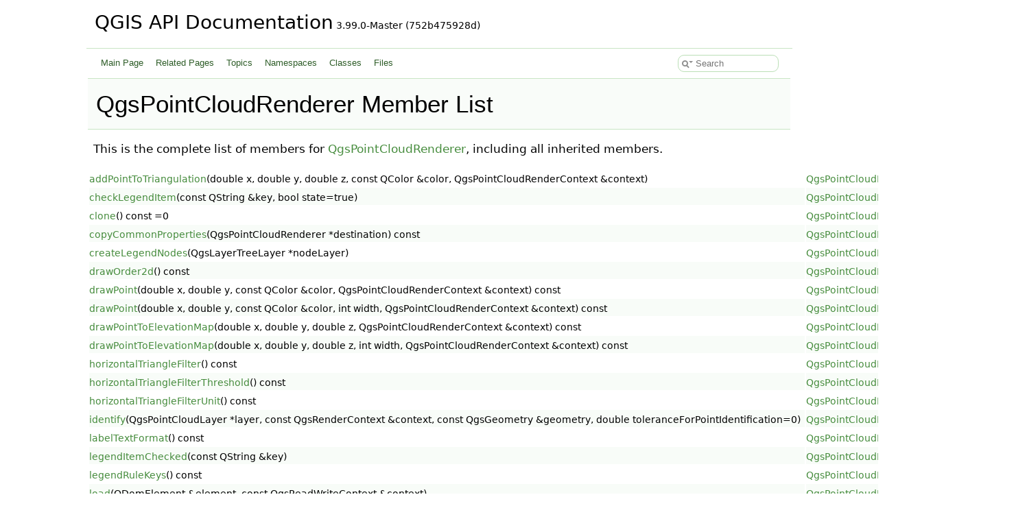

--- FILE ---
content_type: text/html
request_url: https://api.qgis.org/api/classQgsPointCloudRenderer-members.html
body_size: 3817
content:
<!DOCTYPE html PUBLIC "-//W3C//DTD XHTML 1.0 Transitional//EN" "https://www.w3.org/TR/xhtml1/DTD/xhtml1-transitional.dtd">
<html xmlns="http://www.w3.org/1999/xhtml" lang="en-US">
<head>
<meta http-equiv="Content-Type" content="text/xhtml;charset=UTF-8"/>
<meta http-equiv="X-UA-Compatible" content="IE=11"/>
<meta name="generator" content="Doxygen 1.15.0"/>
<meta name="viewport" content="width=device-width, initial-scale=1"/>
<title>QGIS API Documentation: Member List</title>
<link href="tabs.css" rel="stylesheet" type="text/css"/>
<script type="text/javascript" src="jquery.js"></script>
<script type="text/javascript" src="dynsections.js"></script>
<script type="text/javascript" src="clipboard.js"></script>
<script type="text/javascript" src="cookie.js"></script>
<link href="search/search.css" rel="stylesheet" type="text/css"/>
<script type="text/javascript" src="search/searchdata.js"></script>
<script type="text/javascript" src="search/search.js"></script>
<link href="doxygen.css" rel="stylesheet" type="text/css" />
<link href="api_custom.css" rel="stylesheet" type="text/css"/>
</head>
<body>
<div id="top"><!-- do not remove this div, it is closed by doxygen! -->
<div id="titlearea">
<table cellspacing="0" cellpadding="0">
 <tbody>
 <tr id="projectrow">
  <td id="projectalign">
   <div id="projectname">QGIS API Documentation<span id="projectnumber">&#160;3.99.0-Master (752b475928d)</span>
   </div>
  </td>
 </tr>
 </tbody>
</table>
</div>
<!-- end header part -->
<!-- Generated by Doxygen 1.15.0 -->
<script type="text/javascript">
var searchBox = new SearchBox("searchBox", "search/",'.html');
</script>
<script type="text/javascript">
$(function() { codefold.init(); });
</script>
<script type="text/javascript" src="menudata.js"></script>
<script type="text/javascript" src="menu.js"></script>
<script type="text/javascript">
$(function() {
  initMenu('',true,false,'search.php','Search',false);
  $(function() { init_search(); });
});
</script>
<div id="main-nav"></div>
<!-- window showing the filter options -->
<div id="MSearchSelectWindow"
     onmouseover="return searchBox.OnSearchSelectShow()"
     onmouseout="return searchBox.OnSearchSelectHide()"
     onkeydown="return searchBox.OnSearchSelectKey(event)">
</div>

<!-- iframe showing the search results (closed by default) -->
<div id="MSearchResultsWindow">
<div id="MSearchResults">
<div class="SRPage">
<div id="SRIndex">
<div id="SRResults"></div>
<div class="SRStatus" id="Loading">Loading...</div>
<div class="SRStatus" id="Searching">Searching...</div>
<div class="SRStatus" id="NoMatches">No Matches</div>
</div>
</div>
</div>
</div>

</div><!-- top -->
<div id="doc-content">
<div class="header">
  <div class="headertitle"><div class="title">QgsPointCloudRenderer Member List</div></div>
</div><!--header-->
<div class="contents">

<p>This is the complete list of members for <a class="el" href="classQgsPointCloudRenderer.html">QgsPointCloudRenderer</a>, including all inherited members.</p>
<table class="directory">
  <tr class="even"><td class="entry"><a class="el" href="classQgsPointCloudRenderer.html#a8fce9f6bc8eab803eebefeaa48c213e3">addPointToTriangulation</a>(double x, double y, double z, const QColor &amp;color, QgsPointCloudRenderContext &amp;context)</td><td class="entry"><a class="el" href="classQgsPointCloudRenderer.html">QgsPointCloudRenderer</a></td><td class="entry"><span class="mlabel">inline</span><span class="mlabel">protected</span></td></tr>
  <tr class="odd"><td class="entry"><a class="el" href="classQgsPointCloudRenderer.html#a2377a4bb3b676d310bb2793334eb9908">checkLegendItem</a>(const QString &amp;key, bool state=true)</td><td class="entry"><a class="el" href="classQgsPointCloudRenderer.html">QgsPointCloudRenderer</a></td><td class="entry"><span class="mlabel">virtual</span></td></tr>
  <tr class="even"><td class="entry"><a class="el" href="classQgsPointCloudRenderer.html#a86e0fa92e29bfdcfb630872abeec4084">clone</a>() const =0</td><td class="entry"><a class="el" href="classQgsPointCloudRenderer.html">QgsPointCloudRenderer</a></td><td class="entry"><span class="mlabel">pure virtual</span></td></tr>
  <tr class="odd"><td class="entry"><a class="el" href="classQgsPointCloudRenderer.html#aa6faa8289c7de939044702f55e992fab">copyCommonProperties</a>(QgsPointCloudRenderer *destination) const</td><td class="entry"><a class="el" href="classQgsPointCloudRenderer.html">QgsPointCloudRenderer</a></td><td class="entry"><span class="mlabel">protected</span></td></tr>
  <tr class="even"><td class="entry"><a class="el" href="classQgsPointCloudRenderer.html#ad6b4276d223ad01ded678bbe4b7426f4">createLegendNodes</a>(QgsLayerTreeLayer *nodeLayer)</td><td class="entry"><a class="el" href="classQgsPointCloudRenderer.html">QgsPointCloudRenderer</a></td><td class="entry"><span class="mlabel">virtual</span></td></tr>
  <tr class="odd"><td class="entry"><a class="el" href="classQgsPointCloudRenderer.html#ad5ea93b4b00aedec9f03267876639512">drawOrder2d</a>() const</td><td class="entry"><a class="el" href="classQgsPointCloudRenderer.html">QgsPointCloudRenderer</a></td><td class="entry"></td></tr>
  <tr class="even"><td class="entry"><a class="el" href="classQgsPointCloudRenderer.html#ab9fc8db369fe146c0e3f5a72213bd961">drawPoint</a>(double x, double y, const QColor &amp;color, QgsPointCloudRenderContext &amp;context) const</td><td class="entry"><a class="el" href="classQgsPointCloudRenderer.html">QgsPointCloudRenderer</a></td><td class="entry"><span class="mlabel">inline</span><span class="mlabel">protected</span></td></tr>
  <tr class="odd"><td class="entry"><a class="el" href="classQgsPointCloudRenderer.html#abba134ca0a795449cadd5593c8e00553">drawPoint</a>(double x, double y, const QColor &amp;color, int width, QgsPointCloudRenderContext &amp;context) const</td><td class="entry"><a class="el" href="classQgsPointCloudRenderer.html">QgsPointCloudRenderer</a></td><td class="entry"><span class="mlabel">inline</span><span class="mlabel">protected</span></td></tr>
  <tr class="even"><td class="entry"><a class="el" href="classQgsPointCloudRenderer.html#a2db666fc22ddd1b70fdb95715e1d1b95">drawPointToElevationMap</a>(double x, double y, double z, QgsPointCloudRenderContext &amp;context) const</td><td class="entry"><a class="el" href="classQgsPointCloudRenderer.html">QgsPointCloudRenderer</a></td><td class="entry"><span class="mlabel">protected</span></td></tr>
  <tr class="odd"><td class="entry"><a class="el" href="classQgsPointCloudRenderer.html#a97036b9a5a36864b85b69ffd56c19ed1">drawPointToElevationMap</a>(double x, double y, double z, int width, QgsPointCloudRenderContext &amp;context) const</td><td class="entry"><a class="el" href="classQgsPointCloudRenderer.html">QgsPointCloudRenderer</a></td><td class="entry"><span class="mlabel">protected</span></td></tr>
  <tr class="even"><td class="entry"><a class="el" href="classQgsPointCloudRenderer.html#a6aab2e69ea4ee52f2db25136988482eb">horizontalTriangleFilter</a>() const</td><td class="entry"><a class="el" href="classQgsPointCloudRenderer.html">QgsPointCloudRenderer</a></td><td class="entry"><span class="mlabel">inline</span></td></tr>
  <tr class="odd"><td class="entry"><a class="el" href="classQgsPointCloudRenderer.html#acc67d74183e92cee44fb54bec4a73435">horizontalTriangleFilterThreshold</a>() const</td><td class="entry"><a class="el" href="classQgsPointCloudRenderer.html">QgsPointCloudRenderer</a></td><td class="entry"><span class="mlabel">inline</span></td></tr>
  <tr class="even"><td class="entry"><a class="el" href="classQgsPointCloudRenderer.html#a9d0cc1b81b91191089b08c0ecaa6ffdc">horizontalTriangleFilterUnit</a>() const</td><td class="entry"><a class="el" href="classQgsPointCloudRenderer.html">QgsPointCloudRenderer</a></td><td class="entry"><span class="mlabel">inline</span></td></tr>
  <tr class="odd"><td class="entry"><a class="el" href="classQgsPointCloudRenderer.html#a96f258add563865c63245243f4f8841a">identify</a>(QgsPointCloudLayer *layer, const QgsRenderContext &amp;context, const QgsGeometry &amp;geometry, double toleranceForPointIdentification=0)</td><td class="entry"><a class="el" href="classQgsPointCloudRenderer.html">QgsPointCloudRenderer</a></td><td class="entry"></td></tr>
  <tr class="even"><td class="entry"><a class="el" href="classQgsPointCloudRenderer.html#a2a269404b371ac7f3eeb402593d91623">labelTextFormat</a>() const</td><td class="entry"><a class="el" href="classQgsPointCloudRenderer.html">QgsPointCloudRenderer</a></td><td class="entry"><span class="mlabel">inline</span></td></tr>
  <tr class="odd"><td class="entry"><a class="el" href="classQgsPointCloudRenderer.html#a62efcca3ee59ec1b56e5487564b1d704">legendItemChecked</a>(const QString &amp;key)</td><td class="entry"><a class="el" href="classQgsPointCloudRenderer.html">QgsPointCloudRenderer</a></td><td class="entry"><span class="mlabel">virtual</span></td></tr>
  <tr class="even"><td class="entry"><a class="el" href="classQgsPointCloudRenderer.html#a92264447932728fef5b380e31145a0c9">legendRuleKeys</a>() const</td><td class="entry"><a class="el" href="classQgsPointCloudRenderer.html">QgsPointCloudRenderer</a></td><td class="entry"><span class="mlabel">virtual</span></td></tr>
  <tr class="odd"><td class="entry"><a class="el" href="classQgsPointCloudRenderer.html#a75ca1339b48a3c361e1877c7a3e04754">load</a>(QDomElement &amp;element, const QgsReadWriteContext &amp;context)</td><td class="entry"><a class="el" href="classQgsPointCloudRenderer.html">QgsPointCloudRenderer</a></td><td class="entry"><span class="mlabel">static</span></td></tr>
  <tr class="even"><td class="entry"><a class="el" href="classQgsPointCloudRenderer.html#abce4919fc7ee01547c42d2a24f6eef94">maximumScreenError</a>() const</td><td class="entry"><a class="el" href="classQgsPointCloudRenderer.html">QgsPointCloudRenderer</a></td><td class="entry"></td></tr>
  <tr class="odd"><td class="entry"><a class="el" href="classQgsPointCloudRenderer.html#a8be2025cb135f36d2a2a6abd36dc5ff4">maximumScreenErrorUnit</a>() const</td><td class="entry"><a class="el" href="classQgsPointCloudRenderer.html">QgsPointCloudRenderer</a></td><td class="entry"></td></tr>
  <tr class="even"><td class="entry"><a class="el" href="classQgsPointCloudRenderer.html#a3e0870caa1919ad3828400b26a78593e">operator=</a>(const QgsPointCloudRenderer &amp;other)=delete</td><td class="entry"><a class="el" href="classQgsPointCloudRenderer.html">QgsPointCloudRenderer</a></td><td class="entry"></td></tr>
  <tr class="odd"><td class="entry"><a class="el" href="classQgsPointCloudRenderer.html#ae54a63cf60d50c6d84a2bfd420badccd">pointSize</a>() const</td><td class="entry"><a class="el" href="classQgsPointCloudRenderer.html">QgsPointCloudRenderer</a></td><td class="entry"><span class="mlabel">inline</span></td></tr>
  <tr class="even"><td class="entry"><a class="el" href="classQgsPointCloudRenderer.html#a488d125a4a0c2f73eebff1e11cdb1db2">pointSizeMapUnitScale</a>() const</td><td class="entry"><a class="el" href="classQgsPointCloudRenderer.html">QgsPointCloudRenderer</a></td><td class="entry"><span class="mlabel">inline</span></td></tr>
  <tr class="odd"><td class="entry"><a class="el" href="classQgsPointCloudRenderer.html#acb0a032db2cdc07430abb0543c3042ab">pointSizeUnit</a>() const</td><td class="entry"><a class="el" href="classQgsPointCloudRenderer.html">QgsPointCloudRenderer</a></td><td class="entry"><span class="mlabel">inline</span></td></tr>
  <tr class="even"><td class="entry"><a class="el" href="classQgsPointCloudRenderer.html#acfc9d6f8c7bbb3727b33a3c3939a9019">pointSymbol</a>() const</td><td class="entry"><a class="el" href="classQgsPointCloudRenderer.html">QgsPointCloudRenderer</a></td><td class="entry"></td></tr>
  <tr class="odd"><td class="entry"><a class="el" href="classQgsPointCloudRenderer.html#af65f66178c5e86b9e08d19812b949ebe">pointXY</a>(QgsPointCloudRenderContext &amp;context, const char *ptr, int i, double &amp;x, double &amp;y)</td><td class="entry"><a class="el" href="classQgsPointCloudRenderer.html">QgsPointCloudRenderer</a></td><td class="entry"><span class="mlabel">inline</span><span class="mlabel">protected</span><span class="mlabel">static</span></td></tr>
  <tr class="even"><td class="entry"><a class="el" href="classQgsPointCloudRenderer.html#af56c2b9b50bfc0b2e692b0c1fd1f6129">pointZ</a>(QgsPointCloudRenderContext &amp;context, const char *ptr, int i)</td><td class="entry"><a class="el" href="classQgsPointCloudRenderer.html">QgsPointCloudRenderer</a></td><td class="entry"><span class="mlabel">inline</span><span class="mlabel">protected</span><span class="mlabel">static</span></td></tr>
  <tr class="odd"><td class="entry"><a class="el" href="classQgsPointCloudRenderer.html#a531d04e8c9fa22d422c25c290e37513d">prepare</a>()</td><td class="entry"><a class="el" href="classQgsPointCloudRenderer.html">QgsPointCloudRenderer</a></td><td class="entry"><span class="mlabel">virtual</span></td></tr>
  <tr class="even"><td class="entry"><a class="el" href="classQgsPointCloudRenderer.html#aef6c37287da6c367a44243eb04474e09">QgsPointCloudRenderer</a>()</td><td class="entry"><a class="el" href="classQgsPointCloudRenderer.html">QgsPointCloudRenderer</a></td><td class="entry"></td></tr>
  <tr class="odd"><td class="entry"><a class="el" href="classQgsPointCloudRenderer.html#a8106421cab2ff1f6cb685cf529064466">QgsPointCloudRenderer</a>(const QgsPointCloudRenderer &amp;other)=delete</td><td class="entry"><a class="el" href="classQgsPointCloudRenderer.html">QgsPointCloudRenderer</a></td><td class="entry"></td></tr>
  <tr class="even"><td class="entry"><a class="el" href="classQgsPointCloudRenderer.html#a18a895d3260508a395e2eaabb24eef7e">renderAsTriangles</a>() const</td><td class="entry"><a class="el" href="classQgsPointCloudRenderer.html">QgsPointCloudRenderer</a></td><td class="entry"><span class="mlabel">inline</span></td></tr>
  <tr class="odd"><td class="entry"><a class="el" href="classQgsPointCloudRenderer.html#a2c90c3dd8fb245abc3d692edd5d89b5c">renderBlock</a>(const QgsPointCloudBlock *block, QgsPointCloudRenderContext &amp;context)=0</td><td class="entry"><a class="el" href="classQgsPointCloudRenderer.html">QgsPointCloudRenderer</a></td><td class="entry"><span class="mlabel">pure virtual</span></td></tr>
  <tr class="even"><td class="entry"><a class="el" href="classQgsPointCloudRenderer.html#a37f4fd1905dfb9ef2915bf8285067383">restoreCommonProperties</a>(const QDomElement &amp;element, const QgsReadWriteContext &amp;context)</td><td class="entry"><a class="el" href="classQgsPointCloudRenderer.html">QgsPointCloudRenderer</a></td><td class="entry"><span class="mlabel">protected</span></td></tr>
  <tr class="odd"><td class="entry"><a class="el" href="classQgsPointCloudRenderer.html#a0352d44dbdaf87865b35145ee3baf4ba">save</a>(QDomDocument &amp;doc, const QgsReadWriteContext &amp;context) const =0</td><td class="entry"><a class="el" href="classQgsPointCloudRenderer.html">QgsPointCloudRenderer</a></td><td class="entry"><span class="mlabel">pure virtual</span></td></tr>
  <tr class="even"><td class="entry"><a class="el" href="classQgsPointCloudRenderer.html#a44e3c5a17cb735d0135d57582444a7c8">saveCommonProperties</a>(QDomElement &amp;element, const QgsReadWriteContext &amp;context) const</td><td class="entry"><a class="el" href="classQgsPointCloudRenderer.html">QgsPointCloudRenderer</a></td><td class="entry"><span class="mlabel">protected</span></td></tr>
  <tr class="odd"><td class="entry"><a class="el" href="classQgsPointCloudRenderer.html#a921f7bfc4a80781e09a6f763b7746ddb">setDrawOrder2d</a>(Qgis::PointCloudDrawOrder order)</td><td class="entry"><a class="el" href="classQgsPointCloudRenderer.html">QgsPointCloudRenderer</a></td><td class="entry"></td></tr>
  <tr class="even"><td class="entry"><a class="el" href="classQgsPointCloudRenderer.html#adcd244ff507c664e10716606194425e6">setHorizontalTriangleFilter</a>(bool enabled)</td><td class="entry"><a class="el" href="classQgsPointCloudRenderer.html">QgsPointCloudRenderer</a></td><td class="entry"><span class="mlabel">inline</span></td></tr>
  <tr class="odd"><td class="entry"><a class="el" href="classQgsPointCloudRenderer.html#a6e45c493ebb56efb00f0a76a09c1d6f3">setHorizontalTriangleFilterThreshold</a>(double threshold)</td><td class="entry"><a class="el" href="classQgsPointCloudRenderer.html">QgsPointCloudRenderer</a></td><td class="entry"><span class="mlabel">inline</span></td></tr>
  <tr class="even"><td class="entry"><a class="el" href="classQgsPointCloudRenderer.html#a8097e6d8d07a86348e1a6ffbba9623fa">setHorizontalTriangleFilterUnit</a>(Qgis::RenderUnit unit)</td><td class="entry"><a class="el" href="classQgsPointCloudRenderer.html">QgsPointCloudRenderer</a></td><td class="entry"><span class="mlabel">inline</span></td></tr>
  <tr class="odd"><td class="entry"><a class="el" href="classQgsPointCloudRenderer.html#ab79532afbe5c57f0546ecc6b8b094bbf">setLabelTextFormat</a>(const QgsTextFormat &amp;textFormat)</td><td class="entry"><a class="el" href="classQgsPointCloudRenderer.html">QgsPointCloudRenderer</a></td><td class="entry"><span class="mlabel">inline</span></td></tr>
  <tr class="even"><td class="entry"><a class="el" href="classQgsPointCloudRenderer.html#a23d9f5add2adb8dc8bfe068599ff7ba8">setMaximumScreenError</a>(double error)</td><td class="entry"><a class="el" href="classQgsPointCloudRenderer.html">QgsPointCloudRenderer</a></td><td class="entry"></td></tr>
  <tr class="odd"><td class="entry"><a class="el" href="classQgsPointCloudRenderer.html#a3ab0d9cf864d3e1a543894b2a4e65f88">setMaximumScreenErrorUnit</a>(Qgis::RenderUnit unit)</td><td class="entry"><a class="el" href="classQgsPointCloudRenderer.html">QgsPointCloudRenderer</a></td><td class="entry"></td></tr>
  <tr class="even"><td class="entry"><a class="el" href="classQgsPointCloudRenderer.html#a66ab2ccbf647ded2c2c935c704fc1613">setPointSize</a>(double size)</td><td class="entry"><a class="el" href="classQgsPointCloudRenderer.html">QgsPointCloudRenderer</a></td><td class="entry"><span class="mlabel">inline</span></td></tr>
  <tr class="odd"><td class="entry"><a class="el" href="classQgsPointCloudRenderer.html#a550723ddd584caa1c0fed12f815a7cd3">setPointSizeMapUnitScale</a>(const QgsMapUnitScale &amp;scale)</td><td class="entry"><a class="el" href="classQgsPointCloudRenderer.html">QgsPointCloudRenderer</a></td><td class="entry"><span class="mlabel">inline</span></td></tr>
  <tr class="even"><td class="entry"><a class="el" href="classQgsPointCloudRenderer.html#a9ab52fade4855d8bf6f92a9767745873">setPointSizeUnit</a>(const Qgis::RenderUnit units)</td><td class="entry"><a class="el" href="classQgsPointCloudRenderer.html">QgsPointCloudRenderer</a></td><td class="entry"><span class="mlabel">inline</span></td></tr>
  <tr class="odd"><td class="entry"><a class="el" href="classQgsPointCloudRenderer.html#aa9aebd7df84d2199a2228a4dfa9d2d09">setPointSymbol</a>(Qgis::PointCloudSymbol symbol)</td><td class="entry"><a class="el" href="classQgsPointCloudRenderer.html">QgsPointCloudRenderer</a></td><td class="entry"></td></tr>
  <tr class="even"><td class="entry"><a class="el" href="classQgsPointCloudRenderer.html#aa3df6751d1595ab5d93283bd8a61cd7c">setRenderAsTriangles</a>(bool asTriangles)</td><td class="entry"><a class="el" href="classQgsPointCloudRenderer.html">QgsPointCloudRenderer</a></td><td class="entry"><span class="mlabel">inline</span></td></tr>
  <tr class="odd"><td class="entry"><a class="el" href="classQgsPointCloudRenderer.html#ac545f2cd598ccac9fc367da79f3c2e48">setShowLabels</a>(const bool show)</td><td class="entry"><a class="el" href="classQgsPointCloudRenderer.html">QgsPointCloudRenderer</a></td><td class="entry"><span class="mlabel">inline</span></td></tr>
  <tr class="even"><td class="entry"><a class="el" href="classQgsPointCloudRenderer.html#af1d133a1280ecfd56ce012d53cdd7821">setZoomOutBehavior</a>(const Qgis::PointCloudZoomOutRenderBehavior behavior)</td><td class="entry"><a class="el" href="classQgsPointCloudRenderer.html">QgsPointCloudRenderer</a></td><td class="entry"><span class="mlabel">inline</span></td></tr>
  <tr class="odd"><td class="entry"><a class="el" href="classQgsPointCloudRenderer.html#a8455661777d9262e5e6a6bc3a02a35bb">showLabels</a>() const</td><td class="entry"><a class="el" href="classQgsPointCloudRenderer.html">QgsPointCloudRenderer</a></td><td class="entry"><span class="mlabel">inline</span></td></tr>
  <tr class="even"><td class="entry"><a class="el" href="classQgsPointCloudRenderer.html#ad2bb3e0ff92dfa9d36d3f8f9185702f0">startRender</a>(QgsPointCloudRenderContext &amp;context)</td><td class="entry"><a class="el" href="classQgsPointCloudRenderer.html">QgsPointCloudRenderer</a></td><td class="entry"><span class="mlabel">virtual</span></td></tr>
  <tr class="odd"><td class="entry"><a class="el" href="classQgsPointCloudRenderer.html#ad3e8533ca24a8b8f02c13734170d4c62">stopRender</a>(QgsPointCloudRenderContext &amp;context)</td><td class="entry"><a class="el" href="classQgsPointCloudRenderer.html">QgsPointCloudRenderer</a></td><td class="entry"><span class="mlabel">virtual</span></td></tr>
  <tr class="even"><td class="entry"><a class="el" href="classQgsPointCloudRenderer.html#a6ac12a8c2b7a246ebe1d4381ef261729">type</a>() const =0</td><td class="entry"><a class="el" href="classQgsPointCloudRenderer.html">QgsPointCloudRenderer</a></td><td class="entry"><span class="mlabel">pure virtual</span></td></tr>
  <tr class="odd"><td class="entry"><a class="el" href="classQgsPointCloudRenderer.html#a5eb0a867fd933e5f2fe41a09561caa90">usedAttributes</a>(const QgsPointCloudRenderContext &amp;context) const</td><td class="entry"><a class="el" href="classQgsPointCloudRenderer.html">QgsPointCloudRenderer</a></td><td class="entry"><span class="mlabel">virtual</span></td></tr>
  <tr class="even"><td class="entry"><a class="el" href="classQgsPointCloudRenderer.html#ab1fa4fdf02f963ca0111678bdef7a477">willRenderPoint</a>(const QMap&lt; QString, QVariant &gt; &amp;pointAttributes)</td><td class="entry"><a class="el" href="classQgsPointCloudRenderer.html">QgsPointCloudRenderer</a></td><td class="entry"><span class="mlabel">inline</span><span class="mlabel">virtual</span></td></tr>
  <tr class="odd"><td class="entry"><a class="el" href="classQgsPointCloudRenderer.html#a0d9a4a80692768663fd143942ca76184">zoomOutBehavior</a>() const</td><td class="entry"><a class="el" href="classQgsPointCloudRenderer.html">QgsPointCloudRenderer</a></td><td class="entry"><span class="mlabel">inline</span></td></tr>
  <tr class="even"><td class="entry"><a class="el" href="classQgsPointCloudRenderer.html#ab383ff211c2049418156ef8f03e767fe">~QgsPointCloudRenderer</a>()=default</td><td class="entry"><a class="el" href="classQgsPointCloudRenderer.html">QgsPointCloudRenderer</a></td><td class="entry"><span class="mlabel">virtual</span></td></tr>
</table></div><!-- contents -->
<!-- start footer part -->
<hr class="footer"/><address class="footer"><small>
Generated on <span class="timestamp"></span> for QGIS API Documentation by&#160;<a href="https://www.doxygen.org/index.html"><img class="footer" src="doxygen.svg" width="104" height="31" alt="doxygen"/></a> 1.15.0
</small></address>
</div><!-- doc-content -->
<script defer src="https://static.cloudflareinsights.com/beacon.min.js/vcd15cbe7772f49c399c6a5babf22c1241717689176015" integrity="sha512-ZpsOmlRQV6y907TI0dKBHq9Md29nnaEIPlkf84rnaERnq6zvWvPUqr2ft8M1aS28oN72PdrCzSjY4U6VaAw1EQ==" data-cf-beacon='{"version":"2024.11.0","token":"ac8be2df3ab74d3aaa486243ef005a36","r":1,"server_timing":{"name":{"cfCacheStatus":true,"cfEdge":true,"cfExtPri":true,"cfL4":true,"cfOrigin":true,"cfSpeedBrain":true},"location_startswith":null}}' crossorigin="anonymous"></script>
</body>
</html>
